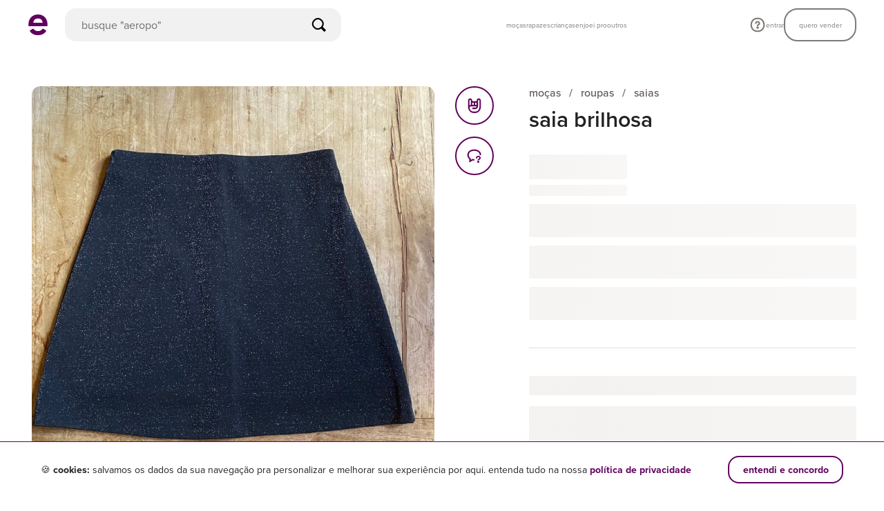

--- FILE ---
content_type: text/css
request_url: https://assets.enjoei.com.br/assets/packs/css/7362-ada3c15d.css
body_size: -231
content:
.o-button.is-active[data-v-57d84165]{background-color:#eee8ff;border-color:#eee8ff;color:#61005d}.l-brand[data-v-2d7bc006]{align-items:center;display:flex;justify-content:space-between}.l-brand__label[data-v-2d7bc006]{display:block;font-weight:500;margin-bottom:4px}.l-brand__name[data-v-2d7bc006]{color:#222;font-size:16px;font-weight:700;line-height:24px}@media only screen and (max-width:56.24em){.l-brand__name[data-v-2d7bc006]{font-size:14px;line-height:20px}}.l-brand-skeleton[data-v-2d7bc006]{height:52px}@media only screen and (max-width:56.24em){.l-brand-skeleton[data-v-2d7bc006]{height:48px}}

--- FILE ---
content_type: text/plain; charset=utf-8
request_url: https://www.enjoei.com.br/web_desktop/highlights/default_v3.json
body_size: 1960
content:
{"content":[{"layout":{"card-radius":"square","name":"component-categories"},"components":[{"title":"categorias","cards":[{"label":"moças","url":"https://www.enjoei.com.br/feminino/s?dep=feminino\u0026ref=search_bar_categorias","image_public_id":"czM6Ly9waG90b3MuZW5qb2VpLmNvbS5ici9hcHBzL2NhdGVnb3JpZXMvdHJlZS9mZW1pbmluby5wbmc="},{"label":"rapazes","url":"https://www.enjoei.com.br/masculino/s?dep=masculino\u0026ref=search_bar_categorias","image_public_id":"czM6Ly9waG90b3MuZW5qb2VpLmNvbS5ici9hcHBzL2NhdGVnb3JpZXMvdHJlZS9tYXNjdWxpbm8ucG5n"},{"label":"crianças","url":"https://www.enjoei.com.br/infantil/s?dep=infantil\u0026ref=search_bar_categorias","image_public_id":"czM6Ly9waG90b3MuZW5qb2VpLmNvbS5ici9hcHBzL2NhdGVnb3JpZXMvdHJlZS9pbmZhbnRpbC5wbmc="},{"label":"casa\u0026decor","url":"https://www.enjoei.com.br/casa-e-decor/s?dep=casa-e-decor\u0026ref=search_bar_categorias","image_public_id":"czM6Ly9waG90b3MuZW5qb2VpLmNvbS5ici9hcHBzL2NhdGVnb3JpZXMvdHJlZS9jYXNhLWUtZGVjb3IucG5n"},{"label":"eletrônicos","url":"https://www.enjoei.com.br/eletronicos/s?dep=eletronicos\u0026ref=search_bar_categorias","image_public_id":"czM6Ly9waG90b3MuZW5qb2VpLmNvbS5ici9hcHBzL2NhdGVnb3JpZXMvdHJlZS9lbGV0cm9uaWNvcy5wbmc="},{"label":"eletrodomésticos","url":"https://www.enjoei.com.br/eletrodomesticos/s?dep=eletrodomesticos\u0026ref=search_bar_categorias","image_public_id":"czM6Ly9waG90b3MuZW5qb2VpLmNvbS5ici9hcHBzL2NhdGVnb3JpZXMvdHJlZS9lbGV0cm9kb21lc3RpY29zLnBuZw=="},{"label":"livros \u0026 papelaria","url":"https://www.enjoei.com.br/livros-e-papelaria/s?dep=livros-e-papelaria\u0026ref=search_bar_categorias","image_public_id":"czM6Ly9waG90b3MuZW5qb2VpLmNvbS5ici9hcHBzL2NhdGVnb3JpZXMvdHJlZS9saXZyb3MtZS1wYXBlbGFyaWEucG5n"},{"label":"antiguidades","url":"https://www.enjoei.com.br/antiguidades-e-colecionaveis/s?dep=antiguidades-e-colecionaveis\u0026ref=search_bar_categorias","image_public_id":"czM6Ly9waG90b3MuZW5qb2VpLmNvbS5ici9hcHBzL2NhdGVnb3JpZXMvdHJlZS9hbnRpZ3VpZGFkZXMtZS1jb2xlY2lvbmF2ZWlzLnBuZw=="},{"label":"pets","url":"https://www.enjoei.com.br/pets/s?dep=pets\u0026ref=search_bar_categorias","image_public_id":"czM6Ly9waG90b3MuZW5qb2VpLmNvbS5ici9hcHBzL2NhdGVnb3JpZXMvdHJlZS9wZXRzLnBuZw=="},{"label":"etc \u0026 tal","url":"https://www.enjoei.com.br/etc-e-tal/s?dep=etc-e-tal\u0026ref=search_bar_categorias","image_public_id":"czM6Ly9waG90b3MuZW5qb2VpLmNvbS5ici9hcHBzL2NhdGVnb3JpZXMvdHJlZS9ldGMtZS10YWwucG5n"}]}]},{"layout":{"card-radius":"circle","name":"search-cards"},"components":[{"title":"marcas queridinhas","action":{"label":"exibir todos","url":"https://www.enjoei.com.br/marcas-destaques?ref=search_bar_marcas_queridinhas"},"cards":[{"label":"Zara","url":"https://www.enjoei.com.br/s?b=zara\u0026ref=search_bar_marcas_queridinhas","image_public_id":"czM6Ly9waG90b3MuZW5qb2VpLmNvbS5ici9hcHBzL2JyYW5kcy96YXJhX3YxLnBuZw=="},{"label":"FARM","url":"https://www.enjoei.com.br/s?b=farm\u0026ref=search_bar_marcas_queridinhas","image_public_id":"czM6Ly9waG90b3MuZW5qb2VpLmNvbS5ici9hcHBzL2JyYW5kcy9mYXJtX3YxLnBuZw=="},{"label":"Arezzo","url":"https://www.enjoei.com.br/s?b=arezzo\u0026ref=search_bar_marcas_queridinhas","image_public_id":"czM6Ly9waG90b3MuZW5qb2VpLmNvbS5ici9hcHBzL2JyYW5kcy9hcmV6em9fdjEucG5n"},{"label":"Schutz","url":"https://www.enjoei.com.br/s?b=schutz\u0026ref=search_bar_marcas_queridinhas","image_public_id":"czM6Ly9waG90b3MuZW5qb2VpLmNvbS5ici9hcHBzL2JyYW5kcy9zY2h1dHpfdjEucG5n"},{"label":"Nike","url":"https://www.enjoei.com.br/s?b=nike\u0026ref=search_bar_marcas_queridinhas","image_public_id":"czM6Ly9waG90b3MuZW5qb2VpLmNvbS5ici9hcHBzL2JyYW5kcy9uaWtlX3YxLnBuZw=="},{"label":"Adidas","url":"https://www.enjoei.com.br/s?b=adidas\u0026ref=search_bar_marcas_queridinhas","image_public_id":"czM6Ly9waG90b3MuZW5qb2VpLmNvbS5ici9hcHBzL2JyYW5kcy9hZGlkYXNfdjEucG5n"},{"label":"shein","url":"https://www.enjoei.com.br/s?b=shein\u0026ref=search_bar_marcas_queridinhas","image_public_id":"czM6Ly9waG90b3MuZW5qb2VpLmNvbS5ici9hcHBzL2JyYW5kcy9zaGVpbl92MS5wbmc="},{"label":"Melissa","url":"https://www.enjoei.com.br/s?b=melissa\u0026ref=search_bar_marcas_queridinhas","image_public_id":"czM6Ly9waG90b3MuZW5qb2VpLmNvbS5ici9hcHBzL2JyYW5kcy9tZWxpc3NhX3YxLnBuZw=="},{"label":"Forever 21","url":"https://www.enjoei.com.br/s?b=forever-21\u0026ref=search_bar_marcas_queridinhas","image_public_id":"czM6Ly9waG90b3MuZW5qb2VpLmNvbS5ici9hcHBzL2JyYW5kcy9mb3JldmVyLTIxX3YxLnBuZw=="},{"label":"Animale","url":"https://www.enjoei.com.br/s?b=animale\u0026ref=search_bar_marcas_queridinhas","image_public_id":"czM6Ly9waG90b3MuZW5qb2VpLmNvbS5ici9hcHBzL2JyYW5kcy9hbmltYWxlX3YxLnBuZw=="}]}]},{"layout":{"name":"search-tags"},"components":[{"title":"destaques","cards":[{"label":"venda no enjoei","url":"https://www.enjoei.com.br/quero-vender?ref=search_bar_editable"},{"label":"perfumes até 60%","url":"https://www.enjoei.com.br/feminino-beleza-perfumes/s?\u0026lp=24h\u0026dep=feminino\u0026cat=feminino-beleza\u0026sub=feminino-beleza-perfumes\u0026sls=super%2Cgood\u0026dg=10\u0026dl=60\u0026ref=search_bar_editable"},{"label":"vestidos até R$ 99","url":"https://www.enjoei.com.br/feminino-roupas-vestidos/s?\u0026s=feminino-roupas-vestidos\u0026pl=99\u0026sr=near_regions\u0026sls=super%2Cgood\u0026ref=search_bar_editable"},{"label":"apple até 40% off","url":"https://www.enjoei.com.br/eletronicos/s?b=apple\u0026pg=200\u0026pb=7d\u0026dep=eletronicos\u0026dg=5\u0026dl=40\u0026sls=super%2Cgood\u0026ref=search_bar_editable"},{"label":"cupons do dia","url":" https://www.enjoei.com.br/l/cupons-de-desconto?ref=search_bar_editable"},{"label":"novidades do dia","url":"https://www.enjoei.com.br/s?lp=24h\u0026sls=super,good\u0026ref=search_bar_editable"}]}]},{"layout":{"card-radius":"square","name":"search-cards"},"components":[{"title":"outlet enjoei pro","action":{"label":"exibir todos","url":"https://www.enjoei.com.br/@enjoei-pro?ref=search_bar_enjoeipro"},"cards":[{"label":"zara a partir R$49","url":"https://www.enjoei.com.br/@enjoei-pro?\u0026b=zara\u0026pg=49\u0026ref=search_bar_enjoeipro","image_public_id":"czM6Ly9waG90b3MuZW5qb2VpLmNvbS5ici9jYXJkX2xpc3RfaXRlbXMvMTI5OTQ0OTgvMTVmZDk4NzE4OWMxYmNlYTI3OTc1NmNmOGNiMTRjMzgucG5n"},{"label":"le lis blanc até 60%","url":"https://www.enjoei.com.br/@enjoei-pro?\u0026d=feminino\u0026b=le-lis-blanc\u0026dl=60\u0026ref=search_bar_enjoeipro","image_public_id":"czM6Ly9waG90b3MuZW5qb2VpLmNvbS5ici9jYXJkX2xpc3RfaXRlbXMvMzgyOTAxOTcvM2MyOWVhODc2MjZiMjA5ODg3NjM2MTdiZWFiMjY4ZGEucG5n"},{"label":"vestidos até R$99","url":"https://www.enjoei.com.br/@enjoei-pro?d=feminino\u0026s=feminino-roupas-vestidos\u0026pl=99\u0026ref=search_bar_enjoeipro","image_public_id":"czM6Ly9waG90b3MuZW5qb2VpLmNvbS5ici9jYXJkX2xpc3RfaXRlbXMvMzgyOTAxOTcvMzM3YmRmNWQ2MWQzZWRkYzI2NzdjZTQyYTJhN2VlZWYucG5n"},{"label":"bolsas até 50%","url":"https://www.enjoei.com.br/@enjoei-pro?\u0026d=feminino\u0026s=feminino-bolsas-mao\u0026s=feminino-bolsas-clutch\u0026s=feminino-bolsas-ombro\u0026dg=10\u0026dl=50\u0026ref=search_bar_enjoeipro","image_public_id":"czM6Ly9waG90b3MuZW5qb2VpLmNvbS5ici9jYXJkX2xpc3RfaXRlbXMvMTI5OTQ0OTgvNDAyNTdmMDZjMGM5YTE5MTljMzdmYzgwYTA1NDg5ZDkucG5n"}]}]},{"layout":{"card-radius":"circle","name":"search-cards"},"components":[{"title":"as últimas das famosas","action":{"label":"exibir todos","url":"https://www.enjoei.com.br/lojas-famosas?ref=search_bar_lojas_famosas"},"cards":[{"label":"rodrigo","url":"https://www.enjoei.com.br/@lojinha-rodrigo-grunfeld?ref=search_bar_lojas_famosas","image_public_id":"czM6Ly9waG90b3MuZW5qb2VpLmNvbS5ici9hdmF0YXJzLzQxNzE0Mzk3LzIwMzE5YzRmZTQwOWIzZTdlNmJjZDQwYWIwMWZmYzdlLmpwZw"},{"label":"lojinha da barbara","url":"https://www.enjoei.com.br/@loja-barbara-reis?ref=search_bar_lojas_famosas","image_public_id":"czM6Ly9waG90b3MuZW5qb2VpLmNvbS5ici9hdmF0YXJzLzQxNDAzOTkxL2U2ODg2MmQ2ZWY2OTAyMWFiNzFiMWU1ZmRkYWU5NDg4LmpwZw"},{"label":"giovanna lacellotti roxo","url":"https://www.enjoei.com.br/@giovanna-lancellotti?ref=search_bar_lojas_famosas","image_public_id":"czM6Ly9waG90b3MuZW5qb2VpLmNvbS5ici9hdmF0YXJzLzQxMzUxMDI4L2YyODg0MTZkODQzNGY5ZmY2YjBlNzU3ZWFkZDBjMjZlLmpwZw"},{"label":"acervo rg barros","url":"https://www.enjoei.com.br/@acervo-rgbarros?ref=search_bar_lojas_famosas","image_public_id":"czM6Ly9waG90b3MuZW5qb2VpLmNvbS5ici9hdmF0YXJzLzQxMTU0NjUxLzEzMWZkMDg0NDE1OGQ0MzBmNWU0MzUwMGYwMDBiMGI2LmpwZw"},{"label":"Brenda Vidal Teixeira","url":"https://www.enjoei.com.br/@lojinha-da-brenda?ref=search_bar_lojas_famosas","image_public_id":"czM6Ly9waG90b3MuZW5qb2VpLmNvbS5ici9hdmF0YXJzLzQxMTE5MTkyL2YyMTFmNzdhYzJmMGQ3NDEyMTdmNGJhOTEyYzRlODM1LmpwZw"},{"label":"Julia Lawrence Ramires Breder","url":"https://www.enjoei.com.br/@julia-lawrence?ref=search_bar_lojas_famosas","image_public_id":"czM6Ly9waG90b3MuZW5qb2VpLmNvbS5ici9hdmF0YXJzLzQxMTEwNjkwL2Q5NjA1MTBkN2I0YTI2NDE5OGYwZmEyNzI4OTQ0NDY2LmpwZw"},{"label":"Renata Gaspar Pinto","url":"https://www.enjoei.com.br/@loja-renata-gaspar?ref=search_bar_lojas_famosas","image_public_id":"czM6Ly9waG90b3MuZW5qb2VpLmNvbS5ici9hdmF0YXJzLzQxMTAwMjQ2LzA2Y2UzZjM5NmJiNTZiNDJkNDE0OGQyYWQwYmFiZDdmLmpwZw"},{"label":"thaíssa carvalho","url":"https://www.enjoei.com.br/@thaissa-carvalho?ref=search_bar_lojas_famosas","image_public_id":"czM6Ly9waG90b3MuZW5qb2VpLmNvbS5ici9hdmF0YXJzLzQxMDY1NzA2L2IxYzU4ZWI0MGY4YTYyOTVjNTI1NmNjNTkzODRmZWUxLmpwZw"},{"label":"lojinha da kris","url":"https://www.enjoei.com.br/@kris-tigre?ref=search_bar_lojas_famosas","image_public_id":"czM6Ly9waG90b3MuZW5qb2VpLmNvbS5ici9hdmF0YXJzLzQxMDQwNDE4LzM2MzJlMjRjMDZhM2EyYjRjYzY0ZmUxODVjY2UzMmMyLmpwZw"},{"label":"gigi barreto","url":"https://www.enjoei.com.br/@gigi-barreto?ref=search_bar_lojas_famosas","image_public_id":"czM6Ly9waG90b3MuZW5qb2VpLmNvbS5ici9hdmF0YXJzLzQwOTkxNTIwLzhmMjRiNjAwMjU2NGYyY2Q0MWNmZmEzMGYwM2U3N2Q5LmpwZw"}]}]}],"created_at":"2026-01-22 16:01:03.36931578 +0000 UTC m=+16.195862934"}